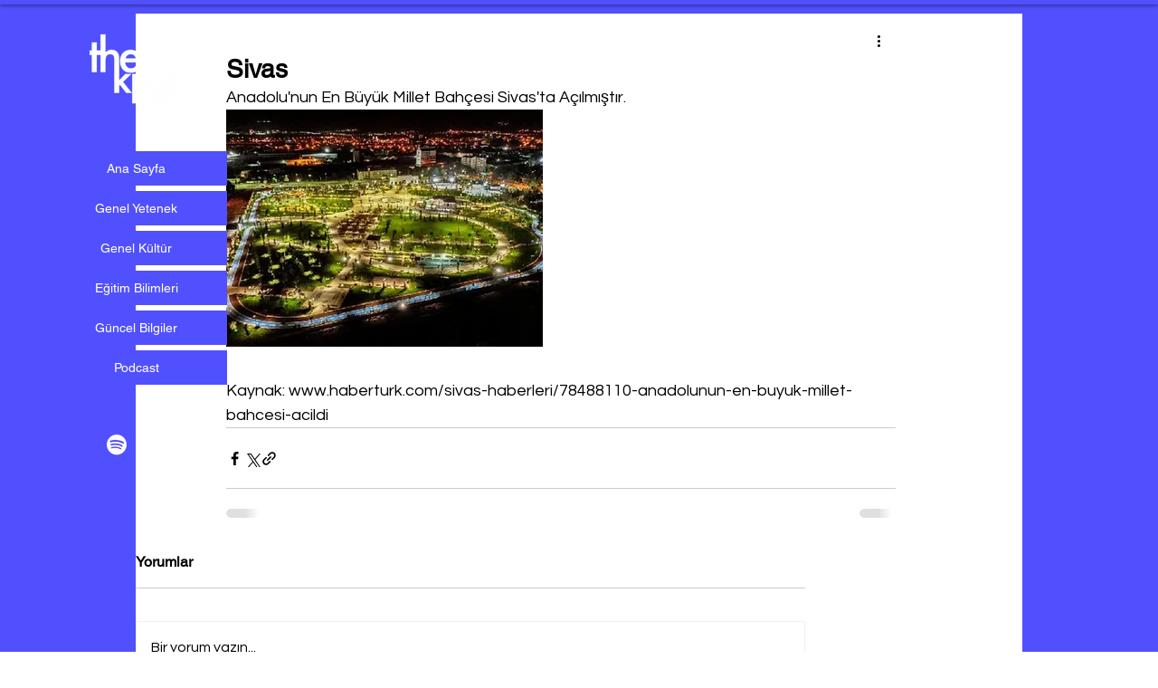

--- FILE ---
content_type: text/html; charset=utf-8
request_url: https://www.google.com/recaptcha/api2/aframe
body_size: 265
content:
<!DOCTYPE HTML><html><head><meta http-equiv="content-type" content="text/html; charset=UTF-8"></head><body><script nonce="3NPEvdnDcqDt0NlBr5fNtg">/** Anti-fraud and anti-abuse applications only. See google.com/recaptcha */ try{var clients={'sodar':'https://pagead2.googlesyndication.com/pagead/sodar?'};window.addEventListener("message",function(a){try{if(a.source===window.parent){var b=JSON.parse(a.data);var c=clients[b['id']];if(c){var d=document.createElement('img');d.src=c+b['params']+'&rc='+(localStorage.getItem("rc::a")?sessionStorage.getItem("rc::b"):"");window.document.body.appendChild(d);sessionStorage.setItem("rc::e",parseInt(sessionStorage.getItem("rc::e")||0)+1);localStorage.setItem("rc::h",'1769216728153');}}}catch(b){}});window.parent.postMessage("_grecaptcha_ready", "*");}catch(b){}</script></body></html>